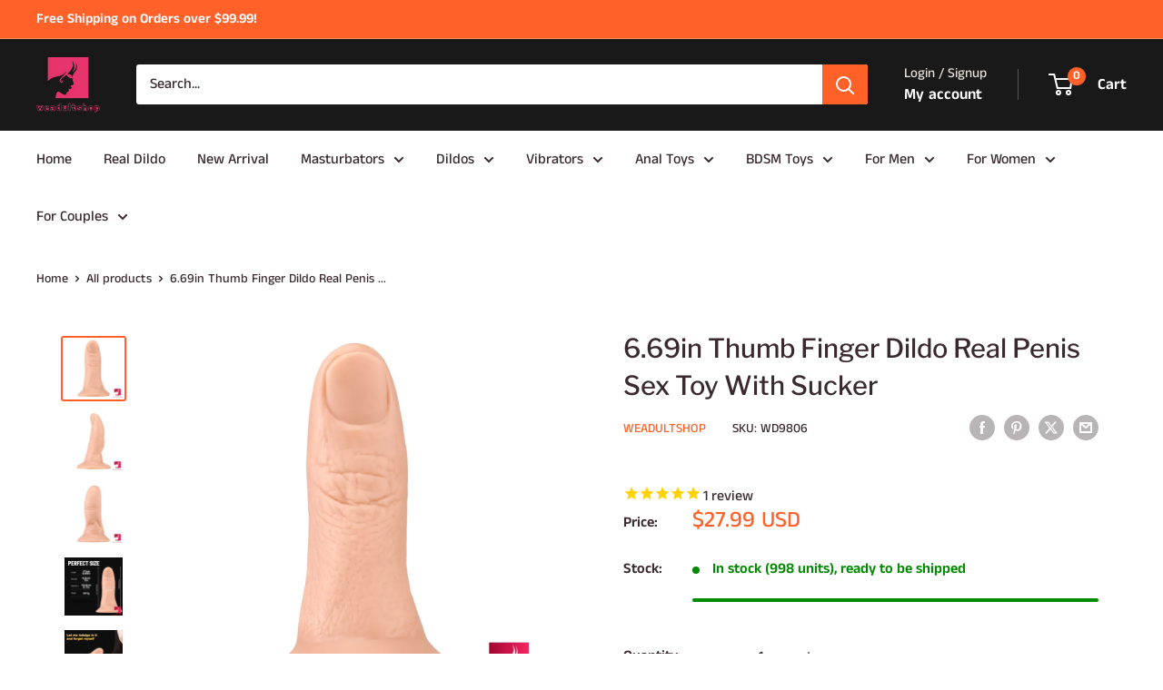

--- FILE ---
content_type: text/javascript
request_url: https://www.weadultshop.com/cdn/shop/t/7/assets/custom.js?v=102476495355921946141749712785
body_size: -547
content:
//# sourceMappingURL=/cdn/shop/t/7/assets/custom.js.map?v=102476495355921946141749712785
